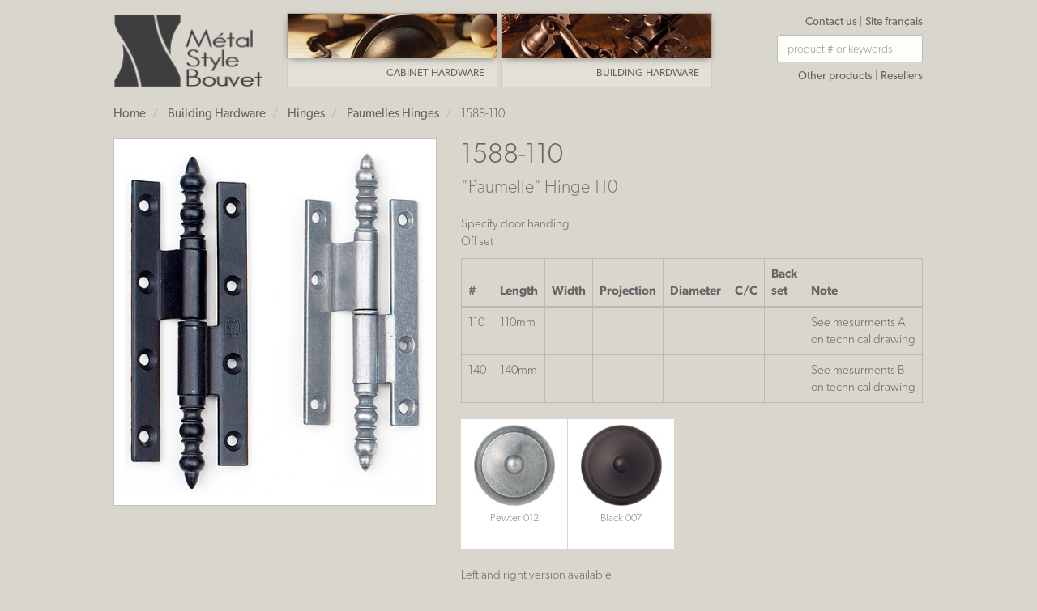

--- FILE ---
content_type: text/html; charset=utf-8
request_url: https://bouvet.com/en/1588-110
body_size: 3907
content:

<!DOCTYPE html>
<html lang="en">
  <head>
    <meta charset="utf-8">
    <meta http-equiv="X-UA-Compatible" content="IE=edge">
    <meta name="viewport" content="width=device-width, initial-scale=1">
    <title>&quot;Paumelle&quot; Hinge 110</title>
    <meta name="description" content="">
    <meta name="msvalidate.01" content="2597DE41EDD94685D9C0FD825FA6304E">
    
    
    <link rel="stylesheet" href="/static/min/css/dd19063f9556.css">

    
    <script src="//use.typekit.net/xbz7eff.js"></script>
    <script>try{Typekit.load();}catch(e){}</script>
    
    
    
<script>
  var _gaq = _gaq || [];
  _gaq.push(['_setAccount', 'UA-17956346-1']);
  _gaq.push(['_setSiteSpeedSampleRate', 10]);
  _gaq.push(['_trackPageview']);
  
  (function() {
    var ga = document.createElement('script');
    ga.type = 'text/javascript';
    ga.async = true;
    ga.src = ('https:' == document.location.protocol ? 'https://ssl' : 'http://www') + '.google-analytics.com/ga.js';
    var s = document.getElementsByTagName('script')[0]; s.parentNode.insertBefore(ga, s);
  })();
</script>


  </head>
  <body>
    <div class="container">
      <nav class="header navbar navbar-bouvet">
        <div class="navbar-header">
          <button type="button" class="navbar-toggle collapsed" data-toggle="collapse" data-target="#header-collpase" aria-expanded="false">
            <span class="sr-only">Basculer la navigation</span>
            <span class="icon-bar"></span>
            <span class="icon-bar"></span>
            <span class="icon-bar"></span>
          </button>
          <a class="navbar-brand logo" href="/en/">
            <img class="img-responsive" src="/static/img/logo_bouvet.png" alt="Métal Style Bouvet">
          </a>
        </div>

        <div class="collapse navbar-collapse" id="header-collpase">
          <ul class="nav navbar-nav mobile-nav">
            <li>
              <a href="/en/m/2">
                Cabinet Hardware
              </a>
            </li>
            <li>
              <a href="/en/m/3">
                Building Hardware
              </a>
            </li>
            <li>
              <a href="/en/resellers">Resellers</a>
            </li>
            <li>
              <a href="/en/contact-us">Contact us</a>
            </li>
            <li>
              <a href="/en/other_products">Other products</a>
            </li>
            <li>
              
              <a href="/fr/1588-110">Site français</a>
              
            </li>
            <li>
              
<form action="/en/q/" method="GET">
  <div class="search-input-wrapper">
    <input class="search-input form-control" type="text" name="q" value="" placeholder="product # or keywords">
  </div>
</form>

            </li>
          </ul>

          <ul class="nav navbar-nav full-nav">
            <li>
              <a class="header-nav-img-link" href="/en/m/2" title="Cabinet Hardware">
                <div class="header-nav-img header-furniture"></div>
                <div class="header-nav-text">Cabinet Hardware</div>
              </a>
            </li>
            <li>
              <a class="header-nav-img-link" href="/en/m/3" title="Building Hardware">
                <div class="header-nav-img header-building"></div>
                <div class="header-nav-text">Building Hardware</div>
              </a>
            </li>
          </ul>
          <div class="header-links navbar-right full-nav">
            <div>
              <a href="/en/contact-us">Contact us</a>
              |
              
              <a href="/fr/1588-110">Site français</a>
              
            </div>
            <div>
              
<form action="/en/q/" method="GET">
  <div class="search-input-wrapper">
    <input class="search-input form-control" type="text" name="q" value="" placeholder="product # or keywords">
  </div>
</form>

            </div>
            <div>
              <a href="/en/other_products">Other products</a>
              | <a href="/en/resellers">Resellers</a>
            </div>
          </div>
        </div><!-- /.navbar-collapse -->

      </nav>

      <div class="body row">
        <div class="col-sm-12">

          
          
          <div class="main content">
            

<ol class="breadcrumb" itemscope itemtype="http://schema.org/BreadcrumbList">
  <li itemprop="itemListElement" itemscope itemtype="http://schema.org/ListItem">
    <a temprop="item" href="/en/">
      <span itemprop="name">Home</span>
    </a>
  </li>
  
  <li itemprop="itemListElement" itemscope itemtype="http://schema.org/ListItem">
    <a temprop="item" href="/en/m/3">
      <span itemprop="name">Building Hardware</span>
    </a>
  </li>
  
  
  <li itemprop="itemListElement" itemscope itemtype="http://schema.org/ListItem">
    <a itemprop="item" href="/en/c/40">
      <span itemprop="name">Hinges</span>
    </a>
  </li>
  
  
  <li itemprop="itemListElement" itemscope itemtype="http://schema.org/ListItem">
    <a itemprop="item" href="/en/c/76">
      <span itemprop="name">Paumelles Hinges</span>
    </a>
  </li>
  
  <li>
    <span class="active">1588-110</span>
  </li>
</ol>


<div class="item-page row">
  <div class="col-sm-5">
    
    <div class="item-image">
      
      <a class="lightbox" href="/media/u/img/1588-140-110.jpg">
        <img class="img-responsive" src="/media/thumbs/u/img/1588-140-110.f3fa42.jpg">
      </a>
      
    </div>
  </div>
  <div class="col-sm-7">
    
    <h1>1588-110 <br><small>&quot;Paumelle&quot; Hinge 110</small></h1>

    
    <p>Specify door handing<br>
Off set</p>
    

    

    
    <div class="table-responsive">
      <table class="sizes table table-bordered">
        <thead>
          <tr>
            <th>#</th>
            <th>Length</th>
            <th>Width</th>
            <th>Projection</th>
            <th>Diameter</th>
            <th>C/C</th>
            <th>Back set</th>
            <th>Note</th>
          </tr>
        </thead>
        <tbody>
          
          <tr>
            <td>110</td>
            <td>110mm</td>
            <td>&nbsp;</td>
            <td>&nbsp;</td>
            <td>&nbsp;</td>
            <td>&nbsp;</td>
            <td>&nbsp;</td>
            <td>See mesurments A on technical drawing</td>
            

          </tr>
          
          <tr>
            <td>140</td>
            <td>140mm</td>
            <td>&nbsp;</td>
            <td>&nbsp;</td>
            <td>&nbsp;</td>
            <td>&nbsp;</td>
            <td>&nbsp;</td>
            <td>See mesurments B on technical drawing</td>
            

          </tr>
          
        </tbody>
      </table>
    </div>
    
    

    
    <div class="finishes">
      
      <div class="finish">
        
        <img src="/media/thumbs/u/f/012_FerCementeVernis.329dab.jpg"><br>
        
        <span class="text-muted">Pewter 012</span>
      </div>
      
      <div class="finish">
        
        <img src="/media/thumbs/u/f/007_Fer_CementeNoir.de288e.jpg"><br>
        
        <span class="text-muted">Black 007</span>
      </div>
      
    </div>
    

    
    <p>Left and right version available</p>
    

    

    

    
    <h3>Notes</h3>
    <p>sold individually</p>
    

    
    <p class="tech-drawing">
      <a class="lightbox" href="/media/u/img/1588jpg.jpg">
        
        <img src="/media/thumbs/u/img/1588jpg.42c085.jpg" width="162" height="180">
        
      </a>
      <a class="lightbox" href="/media/">
        
      </a>
    </p>
    

    
    <div class="converter">
      <h4>Size converter</h4>
      <form>
        <input id="converter-mm" type="text" value="10"> <label for="converter-mm">millimeters</label>
        <br>
        <input id="converter-inch" type="text" value="0.39"> <label for="converter-inch">inches </label>
      </form>
    </div>
  </div>
</div>

          </div>
          
          

        </div>
      </div>
      <div class="footer row">

        
        <div class="col-sm-4">
          <ul class="list-unstyled">
            <li><a href="/en/">Home</a></li>
            <li><a href="/en/other_products">Other products</a></li>
            <li><a href="/en/resellers">Resellers</a></li>
            <li><a href="/en/new">Latest items</a></li>
          </ul>
        </div>
        <div class="col-sm-4">
          <ul class="list-unstyled">
            <li><a href="/en/templates-and-instructions">Templates and Instructions</a></li>
            <li><a href="/en/newsletters">Newsletters</a></li>
            <li><a href="/en/catalogs">Catalogues</a></li>
            
          </ul>
        </div>
        <div class="col-sm-4">
          <ul class="list-unstyled">
            <li>
              
              <a href="/fr/1588-110">Site français</a>
              
            </li>
            <li><a href="/en/about">About</a></li>
            <li><a href="/en/policies">Our policies</a></li>
            <li><a href="/en/contact-us">Contact us</a></li>
            <li>
              <a class="facebook-icon" target="_blank" rel="noreferrer" href=" https://www.facebook.com/Metal-Style-Bouvet-477998342274093/?ref=bookmarks">
                <svg viewBox="0 0 24 24" xmlns="http://www.w3.org/2000/svg"><path d="M22.676 0H1.324C.593 0 0 .593 0 1.324v21.352C0 23.408.593 24 1.324 24h11.494v-9.294H9.689v-3.621h3.129V8.41c0-3.099 1.894-4.785 4.659-4.785 1.325 0 2.464.097 2.796.141v3.24h-1.921c-1.5 0-1.792.721-1.792 1.771v2.311h3.584l-.465 3.63H16.56V24h6.115c.733 0 1.325-.592 1.325-1.324V1.324C24 .593 23.408 0 22.676 0"/></svg>
              </a>
              <a class="instagram-icon" target="_blank" rel="noreferrer" href=" https://www.instagram.com/metalstylebouvet/">
                <svg viewBox="0 0 24 24" xmlns="http://www.w3.org/2000/svg"><path d="M12 0C8.74 0 8.333.015 7.053.072 5.775.132 4.905.333 4.14.63c-.789.306-1.459.717-2.126 1.384S.935 3.35.63 4.14C.333 4.905.131 5.775.072 7.053.012 8.333 0 8.74 0 12s.015 3.667.072 4.947c.06 1.277.261 2.148.558 2.913a5.885 5.885 0 0 0 1.384 2.126A5.868 5.868 0 0 0 4.14 23.37c.766.296 1.636.499 2.913.558C8.333 23.988 8.74 24 12 24s3.667-.015 4.947-.072c1.277-.06 2.148-.262 2.913-.558a5.898 5.898 0 0 0 2.126-1.384 5.86 5.86 0 0 0 1.384-2.126c.296-.765.499-1.636.558-2.913.06-1.28.072-1.687.072-4.947s-.015-3.667-.072-4.947c-.06-1.277-.262-2.149-.558-2.913a5.89 5.89 0 0 0-1.384-2.126A5.847 5.847 0 0 0 19.86.63c-.765-.297-1.636-.499-2.913-.558C15.667.012 15.26 0 12 0zm0 2.16c3.203 0 3.585.016 4.85.071 1.17.055 1.805.249 2.227.415.562.217.96.477 1.382.896.419.42.679.819.896 1.381.164.422.36 1.057.413 2.227.057 1.266.07 1.646.07 4.85s-.015 3.585-.074 4.85c-.061 1.17-.256 1.805-.421 2.227a3.81 3.81 0 0 1-.899 1.382 3.744 3.744 0 0 1-1.38.896c-.42.164-1.065.36-2.235.413-1.274.057-1.649.07-4.859.07-3.211 0-3.586-.015-4.859-.074-1.171-.061-1.816-.256-2.236-.421a3.716 3.716 0 0 1-1.379-.899 3.644 3.644 0 0 1-.9-1.38c-.165-.42-.359-1.065-.42-2.235-.045-1.26-.061-1.649-.061-4.844 0-3.196.016-3.586.061-4.861.061-1.17.255-1.814.42-2.234.21-.57.479-.96.9-1.381.419-.419.81-.689 1.379-.898.42-.166 1.051-.361 2.221-.421 1.275-.045 1.65-.06 4.859-.06l.045.03zm0 3.678a6.162 6.162 0 1 0 0 12.324 6.162 6.162 0 1 0 0-12.324zM12 16c-2.21 0-4-1.79-4-4s1.79-4 4-4 4 1.79 4 4-1.79 4-4 4zm7.846-10.405a1.441 1.441 0 0 1-2.88 0 1.44 1.44 0 0 1 2.88 0z"/></svg>
              </a>
            </li>
          </ul>
        </div>
        

      </div>

      <div class="footer2">Métal Style Bouvet <span class="copyright">&copy; 2026</span></div>

    </div>
    
    <script src="/static/min/js/c610f0ce79ac.js"></script>

    
  </body>
</html>
